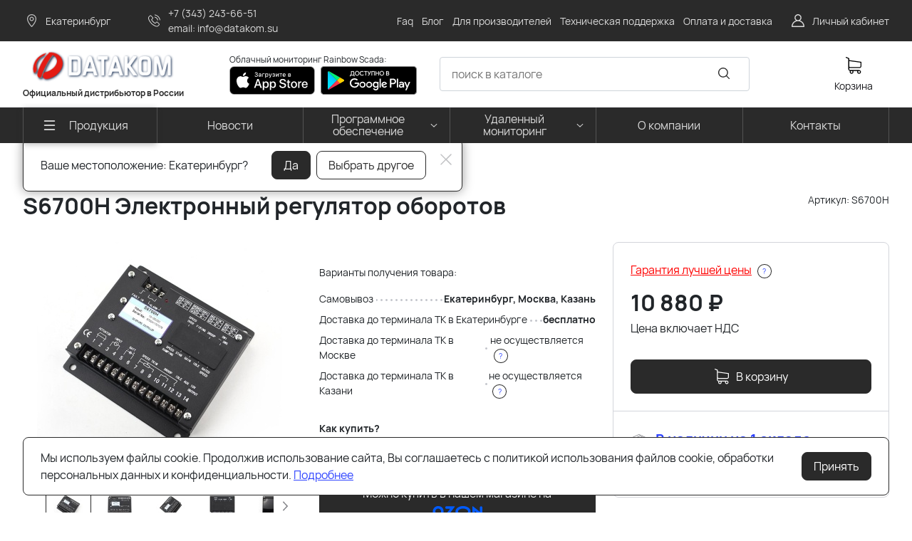

--- FILE ---
content_type: image/svg+xml
request_url: https://datakom.su/templates/amazing/resource/img/icons/mail.svg
body_size: 251
content:
<svg width="24" height="24" viewBox="0 0 24 24" fill="none" xmlns="http://www.w3.org/2000/svg">
<path d="M20.6543 5H3.3457C2.32925 5 1.5 5.72498 1.5 6.61538V17.3846C1.5 18.272 2.32556 19 3.3457 19H20.6543C21.6682 19 22.5 18.2775 22.5 17.3846V6.61538C22.5 5.728 21.6744 5 20.6543 5ZM20.3994 6.07692L12.0391 13.394L3.60652 6.07692H20.3994ZM2.73047 17.1616V6.83325L8.65637 11.9752L2.73047 17.1616ZM3.60053 17.9231L9.53016 12.7334L11.5898 14.441C11.7744 14.5667 12.2871 14.5667 12.4922 14.441L14.502 12.7615L20.3995 17.9231H3.60053ZM21.2695 17.1616L15.372 12L21.2695 6.83838V17.1616Z" fill="#84858A"/>
</svg>


--- FILE ---
content_type: image/svg+xml
request_url: https://datakom.su/templates/amazing/resource/img/icons/loader.svg
body_size: 318
content:
<?xml version="1.0" encoding="utf-8"?>
<svg xmlns="http://www.w3.org/2000/svg" xmlns:xlink="http://www.w3.org/1999/xlink" style="margin: auto; background: none; display: block; shape-rendering: auto;" width="200px" height="200px" viewBox="0 0 100 100" preserveAspectRatio="xMidYMid">
<circle cx="50" cy="50" r="32" stroke-width="8" stroke="#5b5b5b" stroke-dasharray="50.26548245743669 50.26548245743669" fill="none" stroke-linecap="round">
  <animateTransform attributeName="transform" type="rotate" repeatCount="indefinite" dur="1s" keyTimes="0;1" values="0 50 50;360 50 50"></animateTransform>
</circle>
<!-- [ldio] generated by https://loading.io/ --></svg>